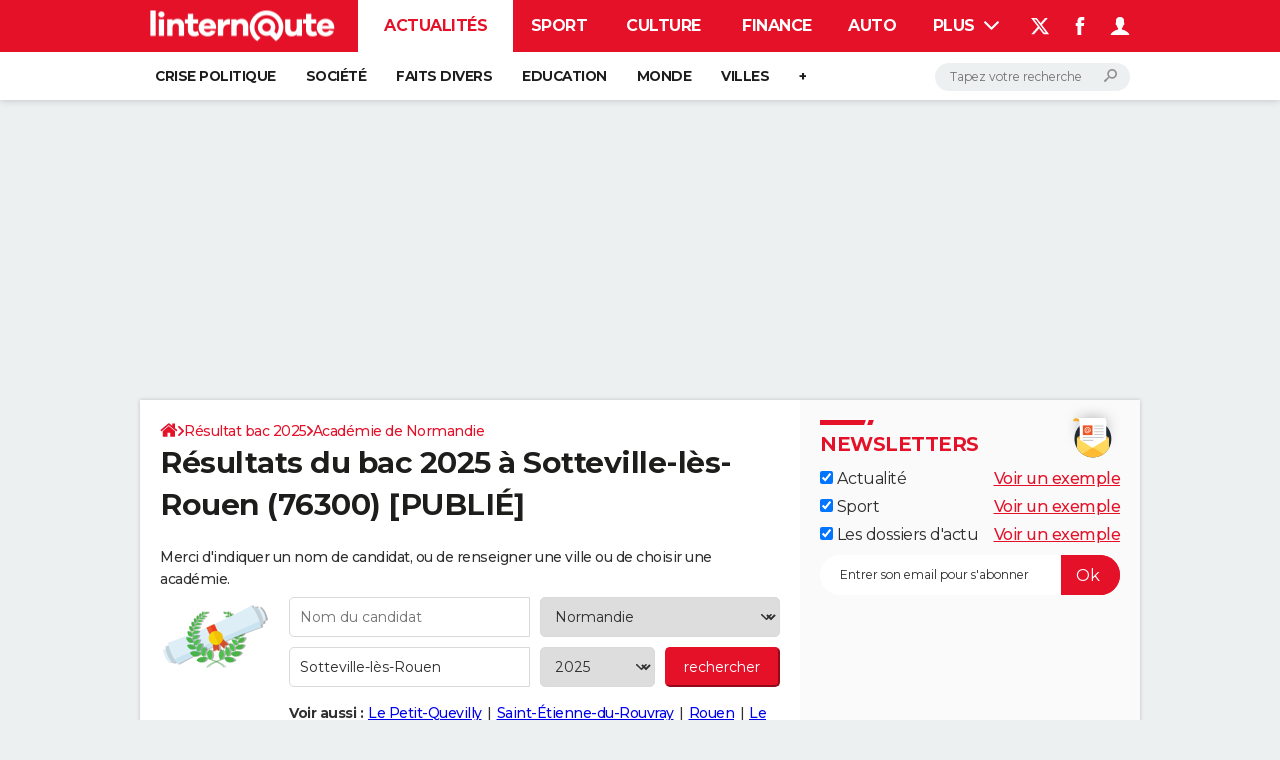

--- FILE ---
content_type: image/svg+xml
request_url: https://astatic.ccmbg.com/ccmcms_linternaute/dist/public/public-assets/bundles/ccmbenchmarkccmcms/img/footer/logo-jdf.svg
body_size: 1791
content:
<svg width="109" height="27" xmlns="http://www.w3.org/2000/svg" xmlns:xlink="http://www.w3.org/1999/xlink"><defs><path id="a" d="M.121.245h108.643V26.94H.12z"/><path id="c" d="M.121.245h108.643V26.94H.12z"/><path id="e" d="M.121.245h108.643V26.94H.12z"/><path id="g" d="M.121.245h108.643V26.94H.12z"/><path id="i" d="M.121.245h108.643V26.94H.12z"/><path id="k" d="M.121.245h108.643V26.94H.12z"/><path id="m" d="M.121.245h108.643V26.94H.12z"/></defs><g fill="none" fill-rule="evenodd"><g><mask id="b" fill="#fff"><use xlink:href="#a"/></mask><path d="M15.849 9.695l.06-9.265H.302v25.71h6.05V13.01h.423c4.658 0 5.202 6.074 5.202 6.074h.121V6.873h-.06s-.605 6.075-5.202 6.075h-.424V.552h1.21c7.259 0 8.227 9.143 8.227 9.143" fill="#303030" fill-rule="nonzero" mask="url(#b)"/></g><g><mask id="d" fill="#fff"><use xlink:href="#c"/></mask><path d="M15.849 9.695l.06-9.265H.302v25.71h6.05V13.01h.423c4.658 0 5.202 6.074 5.202 6.074h.121V6.873h-.06s-.605 6.075-5.202 6.075h-.424V.552h1.21c7.259 0 8.227 9.143 8.227 9.143h0z" stroke="#303030" stroke-width=".553" mask="url(#d)"/></g><g><mask id="f" fill="#fff"><use xlink:href="#e"/></mask><path d="M69.02 7.61v18.654h5.203V7.609h-5.202zm20.93 4.601l.061-4.602h-1.754c1.331 2.148 1.694 4.602 1.694 4.602zm-59.1 0l.061-4.602h-1.754c1.391 2.148 1.694 4.602 1.694 4.602zM55.47 7.61l7.2 18.961 5.685-18.96h-.12l-3.086 10.37-3.932-10.37h-5.746zm-.604 0v18.655h.12V7.609h-.12zm-7.44 0v18.655h5.202V7.609h-5.203zm-13.611 0l7.198 18.961L46.7 7.61h-.12l-3.025 10.37-3.932-10.37h-5.807zm-.605 0v18.655h.12V7.609h-.12zm-15.728 0v18.532h14.579v-8.53h-.121s-.605 8.469-8.288 8.469h-1.089V15.034h.424c3.932 0 4.416 5.155 4.416 5.155h.06V9.819h-.06s-.484 5.154-4.416 5.154h-.363V7.609h-5.142zM91.1 26.141v-8.53h-.06s-.605 8.469-8.288 8.469h-1.088V15.034h.363c3.931 0 4.415 5.155 4.415 5.155h.06V9.819s-.483 5.154-4.415 5.154h-.363V7.609h-5.142v18.532H91.1z" fill="#303030" fill-rule="nonzero" mask="url(#f)"/></g><g><mask id="h" fill="#fff"><use xlink:href="#g"/></mask><path d="M69.02 7.61v18.654h5.203V7.609h-5.202zm20.93 4.601l.061-4.602h-1.754c1.331 2.148 1.694 4.602 1.694 4.602zm-59.1 0l.061-4.602h-1.754c1.391 2.148 1.694 4.602 1.694 4.602zM55.47 7.61l7.2 18.961 5.685-18.96h-.12l-3.086 10.37-3.932-10.37h-5.746 0zm-.604 0v18.655h.12V7.609h-.12zm-7.44 0v18.655h5.202V7.609h-5.203 0zm-13.611 0l7.198 18.961L46.7 7.61h-.12l-3.025 10.37-3.932-10.37h-5.807 0zm-.605 0v18.655h.12V7.609h-.12zm-15.728 0v18.532h14.579v-8.53h-.121s-.605 8.469-8.288 8.469h-1.089V15.034h.424c3.932 0 4.416 5.155 4.416 5.155h.06V9.819h-.06s-.484 5.154-4.416 5.154h-.363V7.609h-5.142 0zM91.1 26.141v-8.53h-.06s-.605 8.469-8.288 8.469h-1.088V15.034h.363c3.931 0 4.415 5.155 4.415 5.155h.06V9.819s-.483 5.154-4.415 5.154h-.363V7.609h-5.142v18.532H91.1z" stroke="#303030" stroke-width=".389" mask="url(#h)"/></g><g><mask id="j" fill="#fff"><use xlink:href="#i"/></mask><path d="M99.206 26.632c-4.476 0-7.622-3.068-7.924-5.277.363 1.35 1.512 2.27 2.903 2.27 1.694 0 3.025-1.35 3.025-3.068s-1.33-3.068-3.025-3.068c-1.996 0-3.024 1.595-3.024 3.313 0 .246.06.614.181 1.105.666 2.086 3.69 4.725 7.864 4.725 5.202 0 9.376-3.743 9.376-8.1 0-9.818-13.429-7.61-13.429-14.175 0-1.473.787-3.989 4.174-3.989 4.537 0 7.501 2.762 7.804 4.91-.363-1.35-1.513-2.271-2.904-2.271-1.694 0-3.025 1.35-3.025 3.068s1.331 3.068 3.025 3.068c1.996 0 3.025-1.595 3.025-3.313 0-.246-.061-.614-.182-1.105-.665-2.148-3.569-4.48-7.743-4.48-5.202 0-8.106 3.253-8.106 7.61 0 8.775 13.913 6.627 13.913 14.052 0 1.657-.968 4.725-5.928 4.725" fill="#303030" fill-rule="nonzero" mask="url(#j)"/></g><g><mask id="l" fill="#fff"><use xlink:href="#k"/></mask><path d="M99.206 26.632c-4.476 0-7.622-3.068-7.924-5.277.363 1.35 1.512 2.27 2.903 2.27 1.694 0 3.025-1.35 3.025-3.068s-1.33-3.068-3.025-3.068c-1.996 0-3.024 1.595-3.024 3.313 0 .246.06.614.181 1.105.666 2.086 3.69 4.725 7.864 4.725 5.202 0 9.376-3.743 9.376-8.1 0-9.818-13.429-7.61-13.429-14.175 0-1.473.787-3.989 4.174-3.989 4.537 0 7.501 2.762 7.804 4.91-.363-1.35-1.513-2.271-2.904-2.271-1.694 0-3.025 1.35-3.025 3.068s1.331 3.068 3.025 3.068c1.996 0 3.025-1.595 3.025-3.313 0-.246-.061-.614-.182-1.105-.665-2.148-3.569-4.48-7.743-4.48-5.202 0-8.106 3.253-8.106 7.61 0 8.775 13.913 6.627 13.913 14.052 0 1.657-.968 4.725-5.928 4.725z" stroke="#303030" stroke-width=".346" mask="url(#l)"/></g><g><mask id="n" fill="#fff"><use xlink:href="#m"/></mask><path d="M86.019 6.505c0-.307.121-.43.363-.43.363 0 .847.552 1.875.552 1.391 0 1.996-.675 1.996-1.78 0-2.27-3.63-1.779-3.63-3.436 0-.552.364-.981 1.271-.981 1.029 0 1.754.736 1.754 1.78h.182V.306h-.182c0 .123-.06.245-.302.245s-.605-.368-1.452-.368c-1.27 0-1.996.675-1.996 1.657 0 2.27 3.69 1.718 3.69 3.498 0 .613-.363 1.043-1.391 1.043-1.21 0-2.178-1.043-2.178-2.27h-.181v2.393h.181zm-1.15-1.78c0 1.35-.604 1.595-1.33 1.595h-1.754V3.436h.725c1.09 0 1.15.184 1.15 1.105h.181V2.148h-.181c0 .859-.121 1.104-1.15 1.104h-.725v-2.7h1.633c.847 0 1.33.246 1.33 1.412h.182V.307h-4.96V.49h.605v5.768h-.605v.184h5.02V4.725h-.12zM75.918 6.32h-.847V.552h.847c1.573 0 2.238.86 2.238 2.884 0 2.025-.665 2.884-2.238 2.884zm0-6.013h-2.601V.49h.605v5.768h-.605v.184h2.661c1.755 0 3.448-.92 3.448-3.068S77.671.307 75.917.307zm-4.96 4.418c0 1.35-.605 1.595-1.331 1.595h-1.392V.552h.605V.307H66.48V.49h.605v5.768h-.605v.184H71.2V4.725h-.242zm-9.498-.368l1.09-2.7 1.088 2.7H61.46zm4.174 1.963L63.093.184h-.242L60.43 6.32h-.726v.185h1.754V6.32h-.846l.665-1.78h2.36l.725 1.78h-.786v.185h2.6V6.32h-.544zM59.766.307H58.01V.49h.847v4.173L55.228.307h-1.39V.49h.604v5.768h-.605v.184h1.815V6.26h-.847V1.595l4.174 5.032h.182V.491h.605V.307zM49.482 3.314V.552h.847c1.028 0 1.33.368 1.33 1.412 0 .981-.423 1.411-1.512 1.411l-.665-.061zm4.114 3.006c-.363 0-.605-.184-.847-1.35-.303-1.104-.726-1.595-1.755-1.595 1.09-.123 1.997-.49 1.997-1.534 0-1.227-1.15-1.534-2.48-1.534h-2.723V.49h.605v5.768h-.605v.184h2.42V6.26h-.605V3.498h.726c1.875 0 .605 3.007 2.601 3.007h.907V6.32h-.241zM47.304.307H45.55V.49h.847v3.804c0 1.473-.605 2.025-1.633 2.025-1.15 0-1.755-.613-1.755-2.086V.552h.605V.307h-2.359V.49h.605v3.743c0 1.657.968 2.393 2.601 2.393 1.331 0 2.238-.49 2.238-2.27V.552h.605V.307zM37.565.43c1.21 0 1.815.859 1.815 3.006 0 2.148-.605 3.007-1.815 3.007-1.27 0-1.814-.92-1.814-3.007C35.69 1.29 36.355.43 37.565.43zm0 6.197c1.452 0 3.085-.92 3.085-3.19 0-2.271-1.633-3.253-3.085-3.253s-3.085.92-3.085 3.191c0 2.27 1.633 3.252 3.085 3.252zM33.996.307h-2.359V.49h.605v4.48c0 1.043-.181 1.472-.968 1.472-.605 0-1.089-.368-1.089-.859 0-.43.847-.184.847-.859 0-.368-.242-.614-.605-.614-.423 0-.665.369-.665.86 0 1.043.544 1.595 1.512 1.595 1.452 0 2.057-.86 2.057-2.086V.552h.605c.06 0 .06-.245.06-.245zm-6.593 4.418c0 1.35-.605 1.595-1.331 1.595h-1.754V3.436h.725c1.029 0 1.15.246 1.15 1.105h.181V2.148h-.181c0 .859-.121 1.104-1.15 1.104h-.725v-2.7h1.633c.847 0 1.33.246 1.33 1.412h.182V.307h-4.96V.49h.605v5.768h-.605v.184h5.02V4.725h-.12zm-5.384 0c0 1.35-.605 1.595-1.33 1.595h-1.392V.552h.605V.307h-2.36V.49h.605v5.768h-.604v.184h4.718V4.725h-.242z" fill="#303030" fill-rule="nonzero" mask="url(#n)"/></g></g></svg>

--- FILE ---
content_type: application/javascript
request_url: https://astatic.ccmbg.com/ccmcms_linternaute/dist/app/js/od.likebar.2231180c019f7080fbd9.js
body_size: 440
content:
(globalThis.webpackChunkccmcms_linternaute=globalThis.webpackChunkccmcms_linternaute||[]).push([[2148],{12283:(e,t,a)=>{"use strict";a(93880)},93880:()=>{!function(e){"use strict";$(e).start(function(){function e(){var e="jSharerWebshare",t=document.querySelector("."+e),a=document.querySelector(".jSharerWebshareButton"),n=document.querySelectorAll(".jSharer li:not(."+e+")");null!==t&&"mobile"===_gtm.utils.getScreenName()&&navigator.share?(n.forEach(function(e){e.remove()}),t.style.removeProperty("display"),a.addEventListener("click",function(){var e=a.dataset.tag;e&&window.dataLayer.push({event:"ga_event","ga_event.category":"global","ga_event.action":"native_share","ga_event.label":e+"/native_share"}),navigator.share({title:a.dataset.title,text:a.dataset.text,url:a.dataset.url}).then(function(){e&&window.dataLayer.push({event:"ga_event","ga_event.category":"global","ga_event.action":"native_shared","ga_event.label":e+"/native_shared"})}).catch(function(e){return console.error("Error sharing",e)})},!1)):n.forEach(function(e){e.style.removeProperty("visibility")})}window._gtm.onReady.push(function(){e()}),$(document).on("odAjaxViewLoaded",function(){e()})})}(document)}},e=>{var t;t=12283,e(e.s=t)}]);
//# sourceMappingURL=http://assets-sourcemaps.s3.prod.ccmbg.net/ccmcms_linternaute/dist/app/sourcemaps/js/od.likebar.2231180c019f7080fbd9.js.map

--- FILE ---
content_type: application/javascript
request_url: https://astatic.ccmbg.com/ccmcms_linternaute/dist/app/js/chunks/mapael/config/jquery-chartmanager-mapael-opendata.68609e79dc1862a9349e.js
body_size: 42
content:
(globalThis.webpackChunkccmcms_linternaute=globalThis.webpackChunkccmcms_linternaute||[]).push([[5657],{34269:()=>{!function(){"use strict";jQuery.chartManager.types.mapael.opendata={}}()}}]);
//# sourceMappingURL=http://assets-sourcemaps.s3.prod.ccmbg.net/ccmcms_linternaute/dist/app/sourcemaps/js/chunks/mapael/config/jquery-chartmanager-mapael-opendata.68609e79dc1862a9349e.js.map